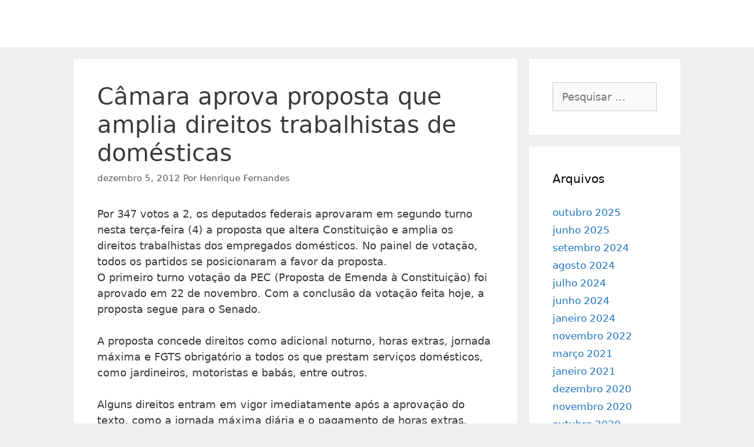

--- FILE ---
content_type: text/html; charset=UTF-8
request_url: https://www.sindalquim.org.br/post_noticia_1796/
body_size: 50227
content:
<!DOCTYPE html>
<html lang="pt-BR">
<head>
	<meta charset="UTF-8">
	<link rel="profile" href="https://gmpg.org/xfn/11">
	<title>Câmara aprova proposta que amplia direitos trabalhistas de domésticas &#8211; SINDALQUIM &#8211; Sindicato dos Trabalhadores nas Indústrias da Fabricação de Álcool Químicas e Farmacêuticas</title>
<meta name='robots' content='max-image-preview:large' />
<link rel='dns-prefetch' href='//hcaptcha.com' />
<link rel='dns-prefetch' href='//s.w.org' />
<link rel='stylesheet' id='anwp-pg-styles-css'  href='https://www.sindalquim.org.br/wp-content/plugins/anwp-post-grid-for-elementor/public/css/styles.min.css' media='all' />
<link rel='stylesheet' id='wp-block-library-css'  href='https://www.sindalquim.org.br/wp-includes/css/dist/block-library/style.min.css' media='all' />
<link rel='stylesheet' id='0ccc20b28-css'  href='https://www.sindalquim.org.br/wp-content/uploads/essential-addons-elementor/734e5f942.min.css' media='all' />
<link rel='stylesheet' id='generate-style-css'  href='https://www.sindalquim.org.br/wp-content/themes/generatepress/assets/css/all.min.css' media='all' />
<style id='generate-style-inline-css'>
body{background-color:#efefef;color:#3a3a3a;}a{color:#1e73be;}a:hover, a:focus, a:active{color:#000000;}body .grid-container{max-width:1030px;}.wp-block-group__inner-container{max-width:1030px;margin-left:auto;margin-right:auto;}.site-header .header-image{width:30px;}.generate-back-to-top{font-size:20px;border-radius:3px;position:fixed;bottom:30px;right:30px;line-height:40px;width:40px;text-align:center;z-index:10;transition:opacity 300ms ease-in-out;}body, button, input, select, textarea{font-family:-apple-system, system-ui, BlinkMacSystemFont, "Segoe UI", Helvetica, Arial, sans-serif, "Apple Color Emoji", "Segoe UI Emoji", "Segoe UI Symbol";font-size:18px;}body{line-height:1.5;}.entry-content > [class*="wp-block-"]:not(:last-child){margin-bottom:1.5em;}.main-title{font-size:45px;}.main-navigation .main-nav ul ul li a{font-size:14px;}.sidebar .widget, .footer-widgets .widget{font-size:17px;}h1{font-weight:300;font-size:40px;}h2{font-weight:300;font-size:30px;}h3{font-size:20px;}h4{font-size:inherit;}h5{font-size:inherit;}@media (max-width:768px){.main-title{font-size:30px;}h1{font-size:30px;}h2{font-size:25px;}}.top-bar{background-color:#636363;color:#ffffff;}.top-bar a{color:#ffffff;}.top-bar a:hover{color:#303030;}.site-header{background-color:#ffffff;color:#3a3a3a;}.site-header a{color:#3a3a3a;}.main-title a,.main-title a:hover{color:#222222;}.site-description{color:#757575;}.main-navigation,.main-navigation ul ul{background-color:#ed4250;}.main-navigation .main-nav ul li a,.menu-toggle, .main-navigation .menu-bar-items{color:#ffffff;}.main-navigation .main-nav ul li:hover > a,.main-navigation .main-nav ul li:focus > a, .main-navigation .main-nav ul li.sfHover > a, .main-navigation .menu-bar-item:hover > a, .main-navigation .menu-bar-item.sfHover > a{color:#ffffff;background-color:#c42f2f;}button.menu-toggle:hover,button.menu-toggle:focus,.main-navigation .mobile-bar-items a,.main-navigation .mobile-bar-items a:hover,.main-navigation .mobile-bar-items a:focus{color:#ffffff;}.main-navigation .main-nav ul li[class*="current-menu-"] > a{color:#ffffff;background-color:#c42f2f;}.main-navigation .main-nav ul li[class*="current-menu-"] > a:hover,.main-navigation .main-nav ul li[class*="current-menu-"].sfHover > a{color:#ffffff;background-color:#c42f2f;}.navigation-search input[type="search"],.navigation-search input[type="search"]:active, .navigation-search input[type="search"]:focus, .main-navigation .main-nav ul li.search-item.active > a, .main-navigation .menu-bar-items .search-item.active > a{color:#ffffff;background-color:#c42f2f;}.main-navigation ul ul{background-color:#c42f2f;}.main-navigation .main-nav ul ul li a{color:#ffffff;}.main-navigation .main-nav ul ul li:hover > a,.main-navigation .main-nav ul ul li:focus > a,.main-navigation .main-nav ul ul li.sfHover > a{color:#fcd9d6;background-color:#c42f2f;}.main-navigation .main-nav ul ul li[class*="current-menu-"] > a{color:#fcd9d6;background-color:#c42f2f;}.main-navigation .main-nav ul ul li[class*="current-menu-"] > a:hover,.main-navigation .main-nav ul ul li[class*="current-menu-"].sfHover > a{color:#fcd9d6;background-color:#c42f2f;}.separate-containers .inside-article, .separate-containers .comments-area, .separate-containers .page-header, .one-container .container, .separate-containers .paging-navigation, .inside-page-header{background-color:#ffffff;}.entry-meta{color:#595959;}.entry-meta a{color:#595959;}.entry-meta a:hover{color:#1e73be;}.sidebar .widget{background-color:#ffffff;}.sidebar .widget .widget-title{color:#000000;}.footer-widgets{background-color:#ffffff;}.footer-widgets .widget-title{color:#000000;}.site-info{color:#ffffff;background-color:#222222;}.site-info a{color:#ffffff;}.site-info a:hover{color:#606060;}.footer-bar .widget_nav_menu .current-menu-item a{color:#606060;}input[type="text"],input[type="email"],input[type="url"],input[type="password"],input[type="search"],input[type="tel"],input[type="number"],textarea,select{color:#666666;background-color:#fafafa;border-color:#cccccc;}input[type="text"]:focus,input[type="email"]:focus,input[type="url"]:focus,input[type="password"]:focus,input[type="search"]:focus,input[type="tel"]:focus,input[type="number"]:focus,textarea:focus,select:focus{color:#666666;background-color:#ffffff;border-color:#bfbfbf;}button,html input[type="button"],input[type="reset"],input[type="submit"],a.button,a.wp-block-button__link:not(.has-background){color:#ffffff;background-color:#666666;}button:hover,html input[type="button"]:hover,input[type="reset"]:hover,input[type="submit"]:hover,a.button:hover,button:focus,html input[type="button"]:focus,input[type="reset"]:focus,input[type="submit"]:focus,a.button:focus,a.wp-block-button__link:not(.has-background):active,a.wp-block-button__link:not(.has-background):focus,a.wp-block-button__link:not(.has-background):hover{color:#ffffff;background-color:#3f3f3f;}a.generate-back-to-top{background-color:rgba( 0,0,0,0.4 );color:#ffffff;}a.generate-back-to-top:hover,a.generate-back-to-top:focus{background-color:rgba( 0,0,0,0.6 );color:#ffffff;}@media (max-width:768px){.main-navigation .menu-bar-item:hover > a, .main-navigation .menu-bar-item.sfHover > a{background:none;color:#ffffff;}}.inside-top-bar{padding:10px;}.inside-header{padding:40px;}.site-main .wp-block-group__inner-container{padding:40px;}.entry-content .alignwide, body:not(.no-sidebar) .entry-content .alignfull{margin-left:-40px;width:calc(100% + 80px);max-width:calc(100% + 80px);}.rtl .menu-item-has-children .dropdown-menu-toggle{padding-left:20px;}.rtl .main-navigation .main-nav ul li.menu-item-has-children > a{padding-right:20px;}.site-info{padding:20px;}@media (max-width:768px){.separate-containers .inside-article, .separate-containers .comments-area, .separate-containers .page-header, .separate-containers .paging-navigation, .one-container .site-content, .inside-page-header{padding:30px;}.site-main .wp-block-group__inner-container{padding:30px;}.site-info{padding-right:10px;padding-left:10px;}.entry-content .alignwide, body:not(.no-sidebar) .entry-content .alignfull{margin-left:-30px;width:calc(100% + 60px);max-width:calc(100% + 60px);}}.one-container .sidebar .widget{padding:0px;}/* End cached CSS */@media (max-width:768px){.main-navigation .menu-toggle,.main-navigation .mobile-bar-items,.sidebar-nav-mobile:not(#sticky-placeholder){display:block;}.main-navigation ul,.gen-sidebar-nav{display:none;}[class*="nav-float-"] .site-header .inside-header > *{float:none;clear:both;}}
</style>
<link rel='stylesheet' id='generate-font-icons-css'  href='https://www.sindalquim.org.br/wp-content/themes/generatepress/assets/css/components/font-icons.min.css' media='all' />
<link rel='stylesheet' id='wpuc_hcaptcha_css-css'  href='https://www.sindalquim.org.br/wp-content/plugins/ultimate-wp-captcha/assets/css/uwc-style.css' media='all' />
<script src='https://www.sindalquim.org.br/wp-includes/js/jquery/jquery.min.js' id='jquery-core-js'></script>
<script src='https://www.sindalquim.org.br/wp-includes/js/jquery/jquery-migrate.min.js' id='jquery-migrate-js'></script>
<link rel="https://api.w.org/" href="https://www.sindalquim.org.br/wp-json/" /><link rel="alternate" type="application/json" href="https://www.sindalquim.org.br/wp-json/wp/v2/posts/2751" /><link rel="canonical" href="https://www.sindalquim.org.br/post_noticia_1796/" />
<link rel='shortlink' href='https://www.sindalquim.org.br/?p=2751' />
<link rel="alternate" type="application/json+oembed" href="https://www.sindalquim.org.br/wp-json/oembed/1.0/embed?url=https%3A%2F%2Fwww.sindalquim.org.br%2Fpost_noticia_1796%2F" />
<link rel="alternate" type="text/xml+oembed" href="https://www.sindalquim.org.br/wp-json/oembed/1.0/embed?url=https%3A%2F%2Fwww.sindalquim.org.br%2Fpost_noticia_1796%2F&#038;format=xml" />
<!-- start Simple Custom CSS and JS -->
<style>
.eael-simple-menu-toggle-text {
  width: 100%;
  text-align: center;
}

.eael-simple-menu-container.preset-1 .eael-simple-menu li.current-menu-ancestor>a, .eael-simple-menu-container.preset-1 .eael-simple-menu li:hover>a, .eael-simple-menu-container.preset-1 .eael-simple-menu li.current-menu-item>a {
    background-color: #f44336;
}

.eael-simple-menu-container.preset-1, .eael-simple-menu.eael-simple-menu-horizontal {
  background: #f5821f;
}

@media screen and (max-width: 991px) {
  .eael-simple-menu-container.preset-1 .eael-simple-menu.eael-simple-menu-horizontal {
    background: #f5821f;
  }
}
</style>
<!-- end Simple Custom CSS and JS -->
<link rel="pingback" href="https://www.sindalquim.org.br/xmlrpc.php">
<meta name="viewport" content="width=device-width, initial-scale=1"><link rel="icon" href="https://www.sindalquim.org.br/wp-content/uploads/2019/10/logo-pequeno-150x150.png" sizes="32x32" />
<link rel="icon" href="https://www.sindalquim.org.br/wp-content/uploads/2019/10/logo-pequeno.png" sizes="192x192" />
<link rel="apple-touch-icon" href="https://www.sindalquim.org.br/wp-content/uploads/2019/10/logo-pequeno.png" />
<meta name="msapplication-TileImage" content="https://www.sindalquim.org.br/wp-content/uploads/2019/10/logo-pequeno.png" />
</head>

<body data-rsssl=1 class="post-template-default single single-post postid-2751 single-format-standard wp-embed-responsive theme--generatepress right-sidebar nav-below-header separate-containers fluid-header active-footer-widgets-3 header-aligned-left dropdown-hover elementor-default elementor-kit-3444" itemtype="https://schema.org/Blog" itemscope>
	<a class="screen-reader-text skip-link" href="#content" title="Pular para o conteúdo">Pular para o conteúdo</a>		<header id="masthead" class="site-header" itemtype="https://schema.org/WPHeader" itemscope>
			<div class="inside-header grid-container grid-parent">
							</div>
		</header>
		
	<div id="page" class="site grid-container container hfeed grid-parent">
				<div id="content" class="site-content">
			
	<div id="primary" class="content-area grid-parent mobile-grid-100 grid-75 tablet-grid-75">
		<main id="main" class="site-main">
			
<article id="post-2751" class="post-2751 post type-post status-publish format-standard hentry category-geral" itemtype="https://schema.org/CreativeWork" itemscope>
	<div class="inside-article">
					<header class="entry-header">
				<h1 class="entry-title" itemprop="headline">Câmara aprova proposta que amplia direitos trabalhistas de domésticas</h1>		<div class="entry-meta">
			<span class="posted-on"><time class="entry-date published" datetime="2012-12-05T09:12:00-03:00" itemprop="datePublished">dezembro 5, 2012</time></span> <span class="byline">Por <span class="author vcard" itemprop="author" itemtype="https://schema.org/Person" itemscope><a class="url fn n" href="https://www.sindalquim.org.br/author/sindalquim_admin/" title="Ver todos os posts por Henrique Fernandes" rel="author" itemprop="url"><span class="author-name" itemprop="name">Henrique Fernandes</span></a></span></span> 		</div>
					</header>
			
		<div class="entry-content" itemprop="text">
			<p>Por 347 votos a 2, os deputados federais aprovaram em segundo turno nesta ter&ccedil;a-feira (4) a proposta que altera Constitui&ccedil;&atilde;o e amplia os direitos trabalhistas dos empregados dom&eacute;sticos. No painel de vota&ccedil;&atilde;o, todos os partidos se posicionaram a favor da proposta. <br />O primeiro turno vota&ccedil;&atilde;o da PEC (Proposta de Emenda &agrave; Constitui&ccedil;&atilde;o) foi aprovado em 22 de novembro. Com a conclus&atilde;o da vota&ccedil;&atilde;o feita hoje, a proposta segue para o Senado. </p>
<p>A proposta concede direitos como adicional noturno, horas extras, jornada m&aacute;xima e FGTS obrigat&oacute;rio a todos os que prestam servi&ccedil;os dom&eacute;sticos, como jardineiros, motoristas e bab&aacute;s, entre outros. </p>
<p>Alguns direitos entram em vigor imediatamente ap&oacute;s a aprova&ccedil;&atilde;o do texto, como a jornada m&aacute;xima di&aacute;ria e o pagamento de horas extras. Outros necessitam de regulamenta&ccedil;&atilde;o, como o adicional noturno, o seguro-desemprego e o sal&aacute;rio-fam&iacute;lia. <br />Se aprovada no Senado, a PEC vai valer n&atilde;o s&oacute; para os novos contratos, mas tamb&eacute;m para os que j&aacute; est&atilde;o em vigor. </p>
<p>ALCANCE RESTRITO</p>
<p>A lei deve atingir a minoria dos profissionais. Segundo dados da Fenatrad (Federa&ccedil;&atilde;o Nacional das Trabalhadoras Dom&eacute;sticas), apenas 27% dos trabalhadores dom&eacute;sticos t&ecirc;m carteira assinada &#8211;cerca de 2 milh&otilde;es dos mais de 7 milh&otilde;es em todo o Brasil. <br />Estudo do Dieese mostra que, em S&atilde;o Paulo, 38,7% t&ecirc;m carteira assinada, 28,2% n&atilde;o s&atilde;o registrados e 33,1% s&atilde;o diaristas. Do total, 45,5% contribuem para a Previd&ecirc;ncia Social. </p>
<p>Em outras regi&otilde;es metropolitanas, a propor&ccedil;&atilde;o &eacute; ainda menor: em Fortaleza, por exemplo, apenas 15,2% t&ecirc;m carteira assinada, 27,4% s&atilde;o diaristas e 57,3% s&atilde;o mensalistas sem registro. Apenas 17,5% pagam INSS. </p>
<p>Para Eduardo Miguel Schneider, t&eacute;cnico do Dieese, a proposta pode reverter a migra&ccedil;&atilde;o de trabalhadores dom&eacute;sticos para outros setores. Na Grande S&atilde;o Paulo, a participa&ccedil;&atilde;o de dom&eacute;sticos no total de empregados caiu de 8,4% em 2001 para 7,0% em 2011. </p>
<p>CUSTO</p>
<p>N&atilde;o h&aacute; c&aacute;lculos oficiais sobre quanto os novos direitos custariam aos patr&otilde;es. Para o sindicado das patroas, que &eacute; contra a medida, uma empregada registrada pelo sal&aacute;rio m&iacute;nimo (R$ 622) custar&aacute; R$ 2.750 por m&ecirc;s se dormir no trabalho e forem computadas as horas extras que excedem as 44 horas semanais.</p>
		</div>

				<footer class="entry-meta">
			<span class="cat-links"><span class="screen-reader-text">Categorias </span><a href="https://www.sindalquim.org.br/https:/www./geral/" rel="category tag">Geral</a></span> 		<nav id="nav-below" class="post-navigation">
			<span class="screen-reader-text">Navegação de post</span>

			<div class="nav-previous"><span class="prev" title="Anterior"><a href="https://www.sindalquim.org.br/post_noticia_1794/" rel="prev">Alta de gasolina não é urgente, diz Graça Foster</a></span></div><div class="nav-next"><span class="next" title="Próximo"><a href="https://www.sindalquim.org.br/post_noticia_1798/" rel="next">Venda de carro fecha novembro em queda</a></span></div>		</nav>
				</footer>
			</div>
</article>

			<div class="comments-area">
				<div id="comments">

		<div id="respond" class="comment-respond">
		<h3 id="reply-title" class="comment-reply-title">Deixe um comentário <small><a rel="nofollow" id="cancel-comment-reply-link" href="/post_noticia_1796/#respond" style="display:none;">Cancelar resposta</a></small></h3><form action="https://www.sindalquim.org.br/wp-comments-post.php" method="post" id="commentform" class="comment-form" novalidate><p class="comment-form-comment"><label for="comment" class="screen-reader-text">Comentário</label><textarea id="comment" name="comment" cols="45" rows="8" aria-required="true" required></textarea></p><label for="author" class="screen-reader-text">Nome</label><input placeholder="Nome *" id="author" name="author" type="text" value="" size="30" />
<label for="email" class="screen-reader-text">E-mail</label><input placeholder="E-mail *" id="email" name="email" type="email" value="" size="30" />
<label for="url" class="screen-reader-text">Site</label><input placeholder="Site" id="url" name="url" type="url" value="" size="30" />
<div class="h-captcha" id="uwc-h-captcha-checkout" data-sitekey="012ae4e0-a918-406c-bfb6-772ccba5d40b" data-theme="light" style="display: block"></div><p class="form-submit"><input name="submit" type="submit" id="submit" class="submit" value="Comentário do post" /> <input type='hidden' name='comment_post_ID' value='2751' id='comment_post_ID' />
<input type='hidden' name='comment_parent' id='comment_parent' value='0' />
</p></form>	</div><!-- #respond -->
	
</div><!-- #comments -->
			</div>

					</main>
	</div>

	<div id="right-sidebar" class="widget-area sidebar is-right-sidebar grid-25 tablet-grid-25 grid-parent" itemtype="https://schema.org/WPSideBar" itemscope>
	<div class="inside-right-sidebar">
		<aside id="search-2" class="widget inner-padding widget_search"><form method="get" class="search-form" action="https://www.sindalquim.org.br/">
	<label>
		<span class="screen-reader-text">Pesquisar por:</span>
		<input type="search" class="search-field" placeholder="Pesquisar &hellip;" value="" name="s" title="Pesquisar por:">
	</label>
	<input type="submit" class="search-submit" value="Pesquisar"></form>
</aside><aside id="archives-2" class="widget inner-padding widget_archive"><h2 class="widget-title">Arquivos</h2>
			<ul>
					<li><a href='https://www.sindalquim.org.br/2025/10/'>outubro 2025</a></li>
	<li><a href='https://www.sindalquim.org.br/2025/06/'>junho 2025</a></li>
	<li><a href='https://www.sindalquim.org.br/2024/09/'>setembro 2024</a></li>
	<li><a href='https://www.sindalquim.org.br/2024/08/'>agosto 2024</a></li>
	<li><a href='https://www.sindalquim.org.br/2024/07/'>julho 2024</a></li>
	<li><a href='https://www.sindalquim.org.br/2024/06/'>junho 2024</a></li>
	<li><a href='https://www.sindalquim.org.br/2024/01/'>janeiro 2024</a></li>
	<li><a href='https://www.sindalquim.org.br/2022/11/'>novembro 2022</a></li>
	<li><a href='https://www.sindalquim.org.br/2021/03/'>março 2021</a></li>
	<li><a href='https://www.sindalquim.org.br/2021/01/'>janeiro 2021</a></li>
	<li><a href='https://www.sindalquim.org.br/2020/12/'>dezembro 2020</a></li>
	<li><a href='https://www.sindalquim.org.br/2020/11/'>novembro 2020</a></li>
	<li><a href='https://www.sindalquim.org.br/2020/10/'>outubro 2020</a></li>
	<li><a href='https://www.sindalquim.org.br/2020/09/'>setembro 2020</a></li>
	<li><a href='https://www.sindalquim.org.br/2020/08/'>agosto 2020</a></li>
	<li><a href='https://www.sindalquim.org.br/2020/06/'>junho 2020</a></li>
	<li><a href='https://www.sindalquim.org.br/2020/05/'>maio 2020</a></li>
	<li><a href='https://www.sindalquim.org.br/2020/03/'>março 2020</a></li>
	<li><a href='https://www.sindalquim.org.br/2020/02/'>fevereiro 2020</a></li>
	<li><a href='https://www.sindalquim.org.br/2019/12/'>dezembro 2019</a></li>
	<li><a href='https://www.sindalquim.org.br/2019/11/'>novembro 2019</a></li>
	<li><a href='https://www.sindalquim.org.br/2019/10/'>outubro 2019</a></li>
	<li><a href='https://www.sindalquim.org.br/2019/09/'>setembro 2019</a></li>
	<li><a href='https://www.sindalquim.org.br/2019/08/'>agosto 2019</a></li>
	<li><a href='https://www.sindalquim.org.br/2019/07/'>julho 2019</a></li>
	<li><a href='https://www.sindalquim.org.br/2019/06/'>junho 2019</a></li>
	<li><a href='https://www.sindalquim.org.br/2019/05/'>maio 2019</a></li>
	<li><a href='https://www.sindalquim.org.br/2019/04/'>abril 2019</a></li>
	<li><a href='https://www.sindalquim.org.br/2019/03/'>março 2019</a></li>
	<li><a href='https://www.sindalquim.org.br/2019/02/'>fevereiro 2019</a></li>
	<li><a href='https://www.sindalquim.org.br/2019/01/'>janeiro 2019</a></li>
	<li><a href='https://www.sindalquim.org.br/2018/12/'>dezembro 2018</a></li>
	<li><a href='https://www.sindalquim.org.br/2018/11/'>novembro 2018</a></li>
	<li><a href='https://www.sindalquim.org.br/2018/10/'>outubro 2018</a></li>
	<li><a href='https://www.sindalquim.org.br/2018/09/'>setembro 2018</a></li>
	<li><a href='https://www.sindalquim.org.br/2018/08/'>agosto 2018</a></li>
	<li><a href='https://www.sindalquim.org.br/2018/06/'>junho 2018</a></li>
	<li><a href='https://www.sindalquim.org.br/2018/05/'>maio 2018</a></li>
	<li><a href='https://www.sindalquim.org.br/2018/04/'>abril 2018</a></li>
	<li><a href='https://www.sindalquim.org.br/2018/03/'>março 2018</a></li>
	<li><a href='https://www.sindalquim.org.br/2018/02/'>fevereiro 2018</a></li>
	<li><a href='https://www.sindalquim.org.br/2018/01/'>janeiro 2018</a></li>
	<li><a href='https://www.sindalquim.org.br/2017/12/'>dezembro 2017</a></li>
	<li><a href='https://www.sindalquim.org.br/2017/11/'>novembro 2017</a></li>
	<li><a href='https://www.sindalquim.org.br/2017/10/'>outubro 2017</a></li>
	<li><a href='https://www.sindalquim.org.br/2017/09/'>setembro 2017</a></li>
	<li><a href='https://www.sindalquim.org.br/2017/08/'>agosto 2017</a></li>
	<li><a href='https://www.sindalquim.org.br/2017/07/'>julho 2017</a></li>
	<li><a href='https://www.sindalquim.org.br/2017/06/'>junho 2017</a></li>
	<li><a href='https://www.sindalquim.org.br/2017/05/'>maio 2017</a></li>
	<li><a href='https://www.sindalquim.org.br/2017/04/'>abril 2017</a></li>
	<li><a href='https://www.sindalquim.org.br/2017/03/'>março 2017</a></li>
	<li><a href='https://www.sindalquim.org.br/2017/02/'>fevereiro 2017</a></li>
	<li><a href='https://www.sindalquim.org.br/2017/01/'>janeiro 2017</a></li>
	<li><a href='https://www.sindalquim.org.br/2016/12/'>dezembro 2016</a></li>
	<li><a href='https://www.sindalquim.org.br/2016/11/'>novembro 2016</a></li>
	<li><a href='https://www.sindalquim.org.br/2016/10/'>outubro 2016</a></li>
	<li><a href='https://www.sindalquim.org.br/2016/09/'>setembro 2016</a></li>
	<li><a href='https://www.sindalquim.org.br/2016/08/'>agosto 2016</a></li>
	<li><a href='https://www.sindalquim.org.br/2016/07/'>julho 2016</a></li>
	<li><a href='https://www.sindalquim.org.br/2016/06/'>junho 2016</a></li>
	<li><a href='https://www.sindalquim.org.br/2016/05/'>maio 2016</a></li>
	<li><a href='https://www.sindalquim.org.br/2016/04/'>abril 2016</a></li>
	<li><a href='https://www.sindalquim.org.br/2016/03/'>março 2016</a></li>
	<li><a href='https://www.sindalquim.org.br/2016/02/'>fevereiro 2016</a></li>
	<li><a href='https://www.sindalquim.org.br/2016/01/'>janeiro 2016</a></li>
	<li><a href='https://www.sindalquim.org.br/2015/12/'>dezembro 2015</a></li>
	<li><a href='https://www.sindalquim.org.br/2015/11/'>novembro 2015</a></li>
	<li><a href='https://www.sindalquim.org.br/2015/10/'>outubro 2015</a></li>
	<li><a href='https://www.sindalquim.org.br/2015/09/'>setembro 2015</a></li>
	<li><a href='https://www.sindalquim.org.br/2015/08/'>agosto 2015</a></li>
	<li><a href='https://www.sindalquim.org.br/2015/07/'>julho 2015</a></li>
	<li><a href='https://www.sindalquim.org.br/2015/06/'>junho 2015</a></li>
	<li><a href='https://www.sindalquim.org.br/2015/05/'>maio 2015</a></li>
	<li><a href='https://www.sindalquim.org.br/2015/04/'>abril 2015</a></li>
	<li><a href='https://www.sindalquim.org.br/2015/03/'>março 2015</a></li>
	<li><a href='https://www.sindalquim.org.br/2015/02/'>fevereiro 2015</a></li>
	<li><a href='https://www.sindalquim.org.br/2015/01/'>janeiro 2015</a></li>
	<li><a href='https://www.sindalquim.org.br/2014/12/'>dezembro 2014</a></li>
	<li><a href='https://www.sindalquim.org.br/2014/11/'>novembro 2014</a></li>
	<li><a href='https://www.sindalquim.org.br/2014/10/'>outubro 2014</a></li>
	<li><a href='https://www.sindalquim.org.br/2014/09/'>setembro 2014</a></li>
	<li><a href='https://www.sindalquim.org.br/2014/08/'>agosto 2014</a></li>
	<li><a href='https://www.sindalquim.org.br/2014/07/'>julho 2014</a></li>
	<li><a href='https://www.sindalquim.org.br/2014/06/'>junho 2014</a></li>
	<li><a href='https://www.sindalquim.org.br/2014/05/'>maio 2014</a></li>
	<li><a href='https://www.sindalquim.org.br/2014/04/'>abril 2014</a></li>
	<li><a href='https://www.sindalquim.org.br/2014/03/'>março 2014</a></li>
	<li><a href='https://www.sindalquim.org.br/2014/02/'>fevereiro 2014</a></li>
	<li><a href='https://www.sindalquim.org.br/2014/01/'>janeiro 2014</a></li>
	<li><a href='https://www.sindalquim.org.br/2013/12/'>dezembro 2013</a></li>
	<li><a href='https://www.sindalquim.org.br/2013/11/'>novembro 2013</a></li>
	<li><a href='https://www.sindalquim.org.br/2013/10/'>outubro 2013</a></li>
	<li><a href='https://www.sindalquim.org.br/2013/09/'>setembro 2013</a></li>
	<li><a href='https://www.sindalquim.org.br/2013/08/'>agosto 2013</a></li>
	<li><a href='https://www.sindalquim.org.br/2013/07/'>julho 2013</a></li>
	<li><a href='https://www.sindalquim.org.br/2013/06/'>junho 2013</a></li>
	<li><a href='https://www.sindalquim.org.br/2013/05/'>maio 2013</a></li>
	<li><a href='https://www.sindalquim.org.br/2013/04/'>abril 2013</a></li>
	<li><a href='https://www.sindalquim.org.br/2013/03/'>março 2013</a></li>
	<li><a href='https://www.sindalquim.org.br/2013/02/'>fevereiro 2013</a></li>
	<li><a href='https://www.sindalquim.org.br/2013/01/'>janeiro 2013</a></li>
	<li><a href='https://www.sindalquim.org.br/2012/12/'>dezembro 2012</a></li>
	<li><a href='https://www.sindalquim.org.br/2012/11/'>novembro 2012</a></li>
	<li><a href='https://www.sindalquim.org.br/2012/10/'>outubro 2012</a></li>
	<li><a href='https://www.sindalquim.org.br/2012/09/'>setembro 2012</a></li>
	<li><a href='https://www.sindalquim.org.br/2012/08/'>agosto 2012</a></li>
	<li><a href='https://www.sindalquim.org.br/2012/07/'>julho 2012</a></li>
	<li><a href='https://www.sindalquim.org.br/2012/06/'>junho 2012</a></li>
	<li><a href='https://www.sindalquim.org.br/2012/05/'>maio 2012</a></li>
	<li><a href='https://www.sindalquim.org.br/2012/04/'>abril 2012</a></li>
	<li><a href='https://www.sindalquim.org.br/2012/03/'>março 2012</a></li>
	<li><a href='https://www.sindalquim.org.br/2012/02/'>fevereiro 2012</a></li>
	<li><a href='https://www.sindalquim.org.br/2012/01/'>janeiro 2012</a></li>
	<li><a href='https://www.sindalquim.org.br/2011/12/'>dezembro 2011</a></li>
	<li><a href='https://www.sindalquim.org.br/2011/11/'>novembro 2011</a></li>
	<li><a href='https://www.sindalquim.org.br/2011/10/'>outubro 2011</a></li>
	<li><a href='https://www.sindalquim.org.br/2011/09/'>setembro 2011</a></li>
	<li><a href='https://www.sindalquim.org.br/2011/08/'>agosto 2011</a></li>
	<li><a href='https://www.sindalquim.org.br/2011/07/'>julho 2011</a></li>
	<li><a href='https://www.sindalquim.org.br/2011/06/'>junho 2011</a></li>
	<li><a href='https://www.sindalquim.org.br/2011/05/'>maio 2011</a></li>
	<li><a href='https://www.sindalquim.org.br/2011/04/'>abril 2011</a></li>
	<li><a href='https://www.sindalquim.org.br/2011/03/'>março 2011</a></li>
	<li><a href='https://www.sindalquim.org.br/2011/02/'>fevereiro 2011</a></li>
	<li><a href='https://www.sindalquim.org.br/2011/01/'>janeiro 2011</a></li>
	<li><a href='https://www.sindalquim.org.br/2010/12/'>dezembro 2010</a></li>
	<li><a href='https://www.sindalquim.org.br/2010/11/'>novembro 2010</a></li>
	<li><a href='https://www.sindalquim.org.br/2010/10/'>outubro 2010</a></li>
	<li><a href='https://www.sindalquim.org.br/2010/09/'>setembro 2010</a></li>
	<li><a href='https://www.sindalquim.org.br/2010/08/'>agosto 2010</a></li>
	<li><a href='https://www.sindalquim.org.br/2010/07/'>julho 2010</a></li>
	<li><a href='https://www.sindalquim.org.br/2010/06/'>junho 2010</a></li>
	<li><a href='https://www.sindalquim.org.br/2010/05/'>maio 2010</a></li>
	<li><a href='https://www.sindalquim.org.br/2010/04/'>abril 2010</a></li>
	<li><a href='https://www.sindalquim.org.br/2010/03/'>março 2010</a></li>
	<li><a href='https://www.sindalquim.org.br/2010/02/'>fevereiro 2010</a></li>
	<li><a href='https://www.sindalquim.org.br/2010/01/'>janeiro 2010</a></li>
	<li><a href='https://www.sindalquim.org.br/2009/12/'>dezembro 2009</a></li>
	<li><a href='https://www.sindalquim.org.br/2009/11/'>novembro 2009</a></li>
	<li><a href='https://www.sindalquim.org.br/2009/10/'>outubro 2009</a></li>
	<li><a href='https://www.sindalquim.org.br/2009/09/'>setembro 2009</a></li>
	<li><a href='https://www.sindalquim.org.br/2009/08/'>agosto 2009</a></li>
	<li><a href='https://www.sindalquim.org.br/2009/07/'>julho 2009</a></li>
	<li><a href='https://www.sindalquim.org.br/2009/06/'>junho 2009</a></li>
	<li><a href='https://www.sindalquim.org.br/2009/05/'>maio 2009</a></li>
	<li><a href='https://www.sindalquim.org.br/2009/04/'>abril 2009</a></li>
	<li><a href='https://www.sindalquim.org.br/2009/03/'>março 2009</a></li>
	<li><a href='https://www.sindalquim.org.br/2009/02/'>fevereiro 2009</a></li>
	<li><a href='https://www.sindalquim.org.br/2009/01/'>janeiro 2009</a></li>
	<li><a href='https://www.sindalquim.org.br/2008/12/'>dezembro 2008</a></li>
	<li><a href='https://www.sindalquim.org.br/2008/11/'>novembro 2008</a></li>
	<li><a href='https://www.sindalquim.org.br/2008/10/'>outubro 2008</a></li>
	<li><a href='https://www.sindalquim.org.br/2008/09/'>setembro 2008</a></li>
	<li><a href='https://www.sindalquim.org.br/2008/08/'>agosto 2008</a></li>
	<li><a href='https://www.sindalquim.org.br/2008/07/'>julho 2008</a></li>
	<li><a href='https://www.sindalquim.org.br/2008/06/'>junho 2008</a></li>
	<li><a href='https://www.sindalquim.org.br/2008/05/'>maio 2008</a></li>
	<li><a href='https://www.sindalquim.org.br/2008/04/'>abril 2008</a></li>
	<li><a href='https://www.sindalquim.org.br/2008/03/'>março 2008</a></li>
	<li><a href='https://www.sindalquim.org.br/2008/02/'>fevereiro 2008</a></li>
	<li><a href='https://www.sindalquim.org.br/2008/01/'>janeiro 2008</a></li>
	<li><a href='https://www.sindalquim.org.br/2007/12/'>dezembro 2007</a></li>
	<li><a href='https://www.sindalquim.org.br/2007/11/'>novembro 2007</a></li>
	<li><a href='https://www.sindalquim.org.br/2007/10/'>outubro 2007</a></li>
	<li><a href='https://www.sindalquim.org.br/2007/09/'>setembro 2007</a></li>
	<li><a href='https://www.sindalquim.org.br/2007/05/'>maio 2007</a></li>
	<li><a href='https://www.sindalquim.org.br/2007/04/'>abril 2007</a></li>
	<li><a href='https://www.sindalquim.org.br/2007/03/'>março 2007</a></li>
	<li><a href='https://www.sindalquim.org.br/2007/02/'>fevereiro 2007</a></li>
	<li><a href='https://www.sindalquim.org.br/2007/01/'>janeiro 2007</a></li>
			</ul>

			</aside><aside id="categories-2" class="widget inner-padding widget_categories"><h2 class="widget-title">Categorias:</h2>
			<ul>
					<li class="cat-item cat-item-37"><a href="https://www.sindalquim.org.br/https:/www./1o-de-maio-dia-do-trabalhador/">1º de Maio Dia do Trabalhador</a>
</li>
	<li class="cat-item cat-item-3"><a href="https://www.sindalquim.org.br/https:/www./alcool-etanol/">Álcool-Etanol</a>
</li>
	<li class="cat-item cat-item-48"><a href="https://www.sindalquim.org.br/https:/www./fequimfar/">Fequimfar</a>
</li>
	<li class="cat-item cat-item-4"><a href="https://www.sindalquim.org.br/https:/www./geral/">Geral</a>
</li>
	<li class="cat-item cat-item-1"><a href="https://www.sindalquim.org.br/https:/www./uncategorized/">Uncategorized</a>
</li>
			</ul>

			</aside><aside id="tag_cloud-3" class="widget inner-padding widget_tag_cloud"><h2 class="widget-title">Tags</h2><div class="tagcloud"><a href="https://www.sindalquim.org.br/tag/acordo-coletivo/" class="tag-cloud-link tag-link-25 tag-link-position-1" style="font-size: 21.413173652695pt;" aria-label="acordo coletivo (78 itens)">acordo coletivo<span class="tag-link-count"> (78)</span></a>
<a href="https://www.sindalquim.org.br/tag/aumento-salarial/" class="tag-cloud-link tag-link-28 tag-link-position-2" style="font-size: 21.413173652695pt;" aria-label="aumento salarial (78 itens)">aumento salarial<span class="tag-link-count"> (78)</span></a>
<a href="https://www.sindalquim.org.br/tag/acucar/" class="tag-cloud-link tag-link-11 tag-link-position-3" style="font-size: 21.413173652695pt;" aria-label="açucar (79 itens)">açucar<span class="tag-link-count"> (79)</span></a>
<a href="https://www.sindalquim.org.br/tag/acao-trabalhista/" class="tag-cloud-link tag-link-36 tag-link-position-4" style="font-size: 21.077844311377pt;" aria-label="ação trabalhista (71 itens)">ação trabalhista<span class="tag-link-count"> (71)</span></a>
<a href="https://www.sindalquim.org.br/tag/acucar-2/" class="tag-cloud-link tag-link-68 tag-link-position-5" style="font-size: 8pt;" aria-label="açúcar (1 item)">açúcar<span class="tag-link-count"> (1)</span></a>
<a href="https://www.sindalquim.org.br/tag/bunge/" class="tag-cloud-link tag-link-55 tag-link-position-6" style="font-size: 8pt;" aria-label="bunge (1 item)">bunge<span class="tag-link-count"> (1)</span></a>
<a href="https://www.sindalquim.org.br/tag/cana/" class="tag-cloud-link tag-link-19 tag-link-position-7" style="font-size: 21.413173652695pt;" aria-label="cana (78 itens)">cana<span class="tag-link-count"> (78)</span></a>
<a href="https://www.sindalquim.org.br/tag/cana-de-acucar/" class="tag-cloud-link tag-link-27 tag-link-position-8" style="font-size: 21.413173652695pt;" aria-label="cana de açucar (78 itens)">cana de açucar<span class="tag-link-count"> (78)</span></a>
<a href="https://www.sindalquim.org.br/tag/cartilhas/" class="tag-cloud-link tag-link-66 tag-link-position-9" style="font-size: 8pt;" aria-label="cartilhas (1 item)">cartilhas<span class="tag-link-count"> (1)</span></a>
<a href="https://www.sindalquim.org.br/tag/cofco/" class="tag-cloud-link tag-link-56 tag-link-position-10" style="font-size: 8pt;" aria-label="cofco (1 item)">cofco<span class="tag-link-count"> (1)</span></a>
<a href="https://www.sindalquim.org.br/tag/colombo/" class="tag-cloud-link tag-link-62 tag-link-position-11" style="font-size: 8pt;" aria-label="colombo (1 item)">colombo<span class="tag-link-count"> (1)</span></a>
<a href="https://www.sindalquim.org.br/tag/colonia-de-ferias/" class="tag-cloud-link tag-link-60 tag-link-position-12" style="font-size: 8pt;" aria-label="colonia de férias (1 item)">colonia de férias<span class="tag-link-count"> (1)</span></a>
<a href="https://www.sindalquim.org.br/tag/convenios/" class="tag-cloud-link tag-link-42 tag-link-position-13" style="font-size: 20.826347305389pt;" aria-label="convenios (67 itens)">convenios<span class="tag-link-count"> (67)</span></a>
<a href="https://www.sindalquim.org.br/tag/coplasa/" class="tag-cloud-link tag-link-34 tag-link-position-14" style="font-size: 21.245508982036pt;" aria-label="coplasa (74 itens)">coplasa<span class="tag-link-count"> (74)</span></a>
<a href="https://www.sindalquim.org.br/tag/coronavirus/" class="tag-cloud-link tag-link-49 tag-link-position-15" style="font-size: 10.51497005988pt;" aria-label="coronavirus (3 itens)">coronavirus<span class="tag-link-count"> (3)</span></a>
<a href="https://www.sindalquim.org.br/tag/covid/" class="tag-cloud-link tag-link-65 tag-link-position-16" style="font-size: 8pt;" aria-label="covid (1 item)">covid<span class="tag-link-count"> (1)</span></a>
<a href="https://www.sindalquim.org.br/tag/covid-19/" class="tag-cloud-link tag-link-51 tag-link-position-17" style="font-size: 9.5089820359281pt;" aria-label="covid-19 (2 itens)">covid-19<span class="tag-link-count"> (2)</span></a>
<a href="https://www.sindalquim.org.br/tag/etanol/" class="tag-cloud-link tag-link-12 tag-link-position-18" style="font-size: 21.497005988024pt;" aria-label="etanol (80 itens)">etanol<span class="tag-link-count"> (80)</span></a>
<a href="https://www.sindalquim.org.br/tag/farmaceuticos/" class="tag-cloud-link tag-link-10 tag-link-position-19" style="font-size: 21.413173652695pt;" aria-label="farmaceuticos (79 itens)">farmaceuticos<span class="tag-link-count"> (79)</span></a>
<a href="https://www.sindalquim.org.br/tag/fequimfar/" class="tag-cloud-link tag-link-41 tag-link-position-20" style="font-size: 20.994011976048pt;" aria-label="fequimfar (69 itens)">fequimfar<span class="tag-link-count"> (69)</span></a>
<a href="https://www.sindalquim.org.br/tag/gasolina/" class="tag-cloud-link tag-link-21 tag-link-position-21" style="font-size: 21.413173652695pt;" aria-label="gasolina (78 itens)">gasolina<span class="tag-link-count"> (78)</span></a>
<a href="https://www.sindalquim.org.br/tag/grupo-moreno/" class="tag-cloud-link tag-link-53 tag-link-position-22" style="font-size: 10.51497005988pt;" aria-label="grupo moreno (3 itens)">grupo moreno<span class="tag-link-count"> (3)</span></a>
<a href="https://www.sindalquim.org.br/tag/guarani/" class="tag-cloud-link tag-link-33 tag-link-position-23" style="font-size: 21.245508982036pt;" aria-label="guarani (75 itens)">guarani<span class="tag-link-count"> (75)</span></a>
<a href="https://www.sindalquim.org.br/tag/kit-escolar/" class="tag-cloud-link tag-link-24 tag-link-position-24" style="font-size: 21.413173652695pt;" aria-label="kit escolar (79 itens)">kit escolar<span class="tag-link-count"> (79)</span></a>
<a href="https://www.sindalquim.org.br/tag/novembro-azul/" class="tag-cloud-link tag-link-61 tag-link-position-25" style="font-size: 8pt;" aria-label="novembro azul (1 item)">novembro azul<span class="tag-link-count"> (1)</span></a>
<a href="https://www.sindalquim.org.br/tag/novos-socios/" class="tag-cloud-link tag-link-58 tag-link-position-26" style="font-size: 8pt;" aria-label="novos sócios (1 item)">novos sócios<span class="tag-link-count"> (1)</span></a>
<a href="https://www.sindalquim.org.br/tag/onda-verde/" class="tag-cloud-link tag-link-47 tag-link-position-27" style="font-size: 9.5089820359281pt;" aria-label="onda verde (2 itens)">onda verde<span class="tag-link-count"> (2)</span></a>
<a href="https://www.sindalquim.org.br/tag/pandemia/" class="tag-cloud-link tag-link-64 tag-link-position-28" style="font-size: 8pt;" aria-label="pandemia (1 item)">pandemia<span class="tag-link-count"> (1)</span></a>
<a href="https://www.sindalquim.org.br/tag/parcerias/" class="tag-cloud-link tag-link-43 tag-link-position-29" style="font-size: 20.574850299401pt;" aria-label="parcerias (62 itens)">parcerias<span class="tag-link-count"> (62)</span></a>
<a href="https://www.sindalquim.org.br/tag/pauta/" class="tag-cloud-link tag-link-40 tag-link-position-30" style="font-size: 20.910179640719pt;" aria-label="pauta (68 itens)">pauta<span class="tag-link-count"> (68)</span></a>
<a href="https://www.sindalquim.org.br/tag/processo/" class="tag-cloud-link tag-link-35 tag-link-position-31" style="font-size: 21.077844311377pt;" aria-label="processo (71 itens)">processo<span class="tag-link-count"> (71)</span></a>
<a href="https://www.sindalquim.org.br/tag/quimico/" class="tag-cloud-link tag-link-67 tag-link-position-32" style="font-size: 8pt;" aria-label="quimico (1 item)">quimico<span class="tag-link-count"> (1)</span></a>
<a href="https://www.sindalquim.org.br/tag/quimicos/" class="tag-cloud-link tag-link-9 tag-link-position-33" style="font-size: 21.413173652695pt;" aria-label="quimicos (79 itens)">quimicos<span class="tag-link-count"> (79)</span></a>
<a href="https://www.sindalquim.org.br/tag/recuperacao-judicial/" class="tag-cloud-link tag-link-54 tag-link-position-34" style="font-size: 9.5089820359281pt;" aria-label="recuperação judicial (2 itens)">recuperação judicial<span class="tag-link-count"> (2)</span></a>
<a href="https://www.sindalquim.org.br/tag/rio-preto/" class="tag-cloud-link tag-link-20 tag-link-position-35" style="font-size: 21.413173652695pt;" aria-label="rio preto (79 itens)">rio preto<span class="tag-link-count"> (79)</span></a>
<a href="https://www.sindalquim.org.br/tag/setor-quimico/" class="tag-cloud-link tag-link-63 tag-link-position-36" style="font-size: 8pt;" aria-label="setor químico (1 item)">setor químico<span class="tag-link-count"> (1)</span></a>
<a href="https://www.sindalquim.org.br/tag/sindalquim/" class="tag-cloud-link tag-link-7 tag-link-position-37" style="font-size: 22pt;" aria-label="sindalquim (92 itens)">sindalquim<span class="tag-link-count"> (92)</span></a>
<a href="https://www.sindalquim.org.br/tag/sucroalcoleiro/" class="tag-cloud-link tag-link-22 tag-link-position-38" style="font-size: 21.413173652695pt;" aria-label="sucroalcoleiro (78 itens)">sucroalcoleiro<span class="tag-link-count"> (78)</span></a>
<a href="https://www.sindalquim.org.br/tag/teletrabalho/" class="tag-cloud-link tag-link-59 tag-link-position-39" style="font-size: 8pt;" aria-label="teletrabalho (1 item)">teletrabalho<span class="tag-link-count"> (1)</span></a>
<a href="https://www.sindalquim.org.br/tag/trabalhadores/" class="tag-cloud-link tag-link-26 tag-link-position-40" style="font-size: 21.413173652695pt;" aria-label="trabalhadores (78 itens)">trabalhadores<span class="tag-link-count"> (78)</span></a>
<a href="https://www.sindalquim.org.br/tag/tereos/" class="tag-cloud-link tag-link-31 tag-link-position-41" style="font-size: 21.245508982036pt;" aria-label="Téreos (75 itens)">Téreos<span class="tag-link-count"> (75)</span></a>
<a href="https://www.sindalquim.org.br/tag/usina/" class="tag-cloud-link tag-link-23 tag-link-position-42" style="font-size: 21.413173652695pt;" aria-label="usina (78 itens)">usina<span class="tag-link-count"> (78)</span></a>
<a href="https://www.sindalquim.org.br/tag/usina-colombo/" class="tag-cloud-link tag-link-57 tag-link-position-43" style="font-size: 8pt;" aria-label="usina colombo (1 item)">usina colombo<span class="tag-link-count"> (1)</span></a>
<a href="https://www.sindalquim.org.br/tag/usinas/" class="tag-cloud-link tag-link-13 tag-link-position-44" style="font-size: 21.413173652695pt;" aria-label="usinas (79 itens)">usinas<span class="tag-link-count"> (79)</span></a>
<a href="https://www.sindalquim.org.br/tag/vale/" class="tag-cloud-link tag-link-29 tag-link-position-45" style="font-size: 9.5089820359281pt;" aria-label="VALE (2 itens)">VALE<span class="tag-link-count"> (2)</span></a></div>
</aside><aside id="pages-3" class="widget inner-padding widget_pages"><h2 class="widget-title">Navegue Pelo Site</h2>
			<ul>
				<li class="page_item page-item-100"><a href="https://www.sindalquim.org.br/acordos/">Acordos</a></li>
<li class="page_item page-item-109"><a href="https://www.sindalquim.org.br/beneficios/">Benefícios</a></li>
<li class="page_item page-item-232"><a href="https://www.sindalquim.org.br/cadastro-socio/">Cadastro Sócio</a></li>
<li class="page_item page-item-115"><a href="https://www.sindalquim.org.br/contato/">Contato</a></li>
<li class="page_item page-item-83"><a href="https://www.sindalquim.org.br/diretoria/">Diretoria</a></li>
<li class="page_item page-item-361"><a href="https://www.sindalquim.org.br/historia/">História</a></li>
<li class="page_item page-item-96"><a href="https://www.sindalquim.org.br/">Home</a></li>
<li class="page_item page-item-103"><a href="https://www.sindalquim.org.br/juridico/">Jurídico</a></li>
<li class="page_item page-item-112"><a href="https://www.sindalquim.org.br/lazer/">Lazer</a></li>
<li class="page_item page-item-106 current_page_parent"><a href="https://www.sindalquim.org.br/noticias/">Notícias</a></li>
<li class="page_item page-item-340"><a href="https://www.sindalquim.org.br/noticias-2/">Noticias 2</a></li>
<li class="page_item page-item-3431"><a href="https://www.sindalquim.org.br/politica-privacidade-sindalquim/">Política Privacidade Sindalquim</a></li>
<li class="page_item page-item-648"><a href="https://www.sindalquim.org.br/tv-sindalquim/">TV SINDALQUIM</a></li>
			</ul>

			</aside>	</div>
</div>

	</div>
</div>


<div class="site-footer">
			<footer class="site-info" itemtype="https://schema.org/WPFooter" itemscope>
			<div class="inside-site-info grid-container grid-parent">
								<div class="copyright-bar">
					<span class="copyright">&copy; 2026 SINDALQUIM - Sindicato dos Trabalhadores nas Indústrias da Fabricação de Álcool Químicas e Farmacêuticas</span> &bull; Built with <a href="https://generatepress.com" itemprop="url">GeneratePress</a>				</div>
			</div>
		</footer>
		</div>

<a title="Voltar ao topo" aria-label="Voltar ao topo" rel="nofollow" href="#" class="generate-back-to-top" style="opacity:0;visibility:hidden;" data-scroll-speed="400" data-start-scroll="300">
					
				</a><script id='0ccc20b28-js-extra'>
var localize = {"ajaxurl":"https:\/\/www.sindalquim.org.br\/wp-admin\/admin-ajax.php","nonce":"1e088adba9","i18n":{"added":"Added ","compare":"Compare","loading":"Loading..."}};
</script>
<script src='https://www.sindalquim.org.br/wp-content/uploads/essential-addons-elementor/734e5f942.min.js' id='0ccc20b28-js'></script>
<!--[if lte IE 11]>
<script src='https://www.sindalquim.org.br/wp-content/themes/generatepress/assets/js/classList.min.js' id='generate-classlist-js'></script>
<![endif]-->
<script id='generate-main-js-extra'>
var generatepressMenu = {"toggleOpenedSubMenus":"1","openSubMenuLabel":"Open Sub-Menu","closeSubMenuLabel":"Close Sub-Menu"};
</script>
<script src='https://www.sindalquim.org.br/wp-content/themes/generatepress/assets/js/main.min.js' id='generate-main-js'></script>
<script src='https://www.sindalquim.org.br/wp-content/themes/generatepress/assets/js/back-to-top.min.js' id='generate-back-to-top-js'></script>
<script src='https://www.sindalquim.org.br/wp-includes/js/comment-reply.min.js' id='comment-reply-js'></script>
<script src='https://hcaptcha.com/1/api.js' id='wpuc_hcaptcha-js'></script>
<script src='https://www.sindalquim.org.br/wp-includes/js/wp-embed.min.js' id='wp-embed-js'></script>
<svg xmlns="http://www.w3.org/2000/svg" xmlns:xlink="http://www.w3.org/1999/xlink" style="position:absolute;left: -100%;" height="0" width="0"><symbol id="icon-anwp-pg-calendar" viewBox="0 0 14 16"><path fill-rule="evenodd" d="M13 2h-1v1.5c0 .28-.22.5-.5.5h-2c-.28 0-.5-.22-.5-.5V2H6v1.5c0 .28-.22.5-.5.5h-2c-.28 0-.5-.22-.5-.5V2H2c-.55 0-1 .45-1 1v11c0 .55.45 1 1 1h11c.55 0 1-.45 1-1V3c0-.55-.45-1-1-1zm0 12H2V5h11v9zM5 3H4V1h1v2zm6 0h-1V1h1v2zM6 7H5V6h1v1zm2 0H7V6h1v1zm2 0H9V6h1v1zm2 0h-1V6h1v1zM4 9H3V8h1v1zm2 0H5V8h1v1zm2 0H7V8h1v1zm2 0H9V8h1v1zm2 0h-1V8h1v1zm-8 2H3v-1h1v1zm2 0H5v-1h1v1zm2 0H7v-1h1v1zm2 0H9v-1h1v1zm2 0h-1v-1h1v1zm-8 2H3v-1h1v1zm2 0H5v-1h1v1zm2 0H7v-1h1v1zm2 0H9v-1h1v1z"/></symbol><symbol id="icon-anwp-pg-clock" viewBox="0 0 14 16"><path fill-rule="evenodd" d="M8 8h3v2H7c-.55 0-1-.45-1-1V4h2v4zM7 2.3c3.14 0 5.7 2.56 5.7 5.7s-2.56 5.7-5.7 5.7A5.71 5.71 0 011.3 8c0-3.14 2.56-5.7 5.7-5.7zM7 1C3.14 1 0 4.14 0 8s3.14 7 7 7 7-3.14 7-7-3.14-7-7-7z"/></symbol><symbol id="icon-anwp-pg-comment-discussion" viewBox="0 0 16 16"><path fill-rule="evenodd" d="M15 1H6c-.55 0-1 .45-1 1v2H1c-.55 0-1 .45-1 1v6c0 .55.45 1 1 1h1v3l3-3h4c.55 0 1-.45 1-1V9h1l3 3V9h1c.55 0 1-.45 1-1V2c0-.55-.45-1-1-1zM9 11H4.5L3 12.5V11H1V5h4v3c0 .55.45 1 1 1h3v2zm6-3h-2v1.5L11.5 8H6V2h9v6z"/></symbol><symbol id="icon-anwp-pg-device-camera" viewBox="0 0 16 16"><path fill-rule="evenodd" d="M15 3H7c0-.55-.45-1-1-1H2c-.55 0-1 .45-1 1-.55 0-1 .45-1 1v9c0 .55.45 1 1 1h14c.55 0 1-.45 1-1V4c0-.55-.45-1-1-1zM6 5H2V4h4v1zm4.5 7C8.56 12 7 10.44 7 8.5S8.56 5 10.5 5 14 6.56 14 8.5 12.44 12 10.5 12zM13 8.5c0 1.38-1.13 2.5-2.5 2.5S8 9.87 8 8.5 9.13 6 10.5 6 13 7.13 13 8.5z"/></symbol><symbol id="icon-anwp-pg-eye" viewBox="0 0 16 16"><path fill-rule="evenodd" d="M8.06 2C3 2 0 8 0 8s3 6 8.06 6C13 14 16 8 16 8s-3-6-7.94-6zM8 12c-2.2 0-4-1.78-4-4 0-2.2 1.8-4 4-4 2.22 0 4 1.8 4 4 0 2.22-1.78 4-4 4zm2-4c0 1.11-.89 2-2 2-1.11 0-2-.89-2-2 0-1.11.89-2 2-2 1.11 0 2 .89 2 2z"/></symbol><symbol id="icon-anwp-pg-pencil" viewBox="0 0 24 24"><path fill-rule="evenodd" d="M17.263 2.177a1.75 1.75 0 012.474 0l2.586 2.586a1.75 1.75 0 010 2.474L19.53 10.03l-.012.013L8.69 20.378a1.75 1.75 0 01-.699.409l-5.523 1.68a.75.75 0 01-.935-.935l1.673-5.5a1.75 1.75 0 01.466-.756L14.476 4.963l2.787-2.786zm-2.275 4.371l-10.28 9.813a.25.25 0 00-.067.108l-1.264 4.154 4.177-1.271a.25.25 0 00.1-.059l10.273-9.806-2.94-2.939zM19 8.44l2.263-2.262a.25.25 0 000-.354l-2.586-2.586a.25.25 0 00-.354 0L16.061 5.5 19 8.44z"/></symbol><symbol id="icon-anwp-pg-person" viewBox="0 0 24 24"><path fill-rule="evenodd" d="M12 2.5a5.5 5.5 0 00-3.096 10.047 9.005 9.005 0 00-5.9 8.18.75.75 0 001.5.045 7.5 7.5 0 0114.993 0 .75.75 0 101.499-.044 9.005 9.005 0 00-5.9-8.181A5.5 5.5 0 0012 2.5zM8 8a4 4 0 118 0 4 4 0 01-8 0z"/></symbol><symbol id="icon-anwp-pg-play" viewBox="0 0 14 16"><path fill-rule="evenodd" d="M14 8A7 7 0 110 8a7 7 0 0114 0zm-8.223 3.482l4.599-3.066a.5.5 0 000-.832L5.777 4.518A.5.5 0 005 4.934v6.132a.5.5 0 00.777.416z"/></symbol><symbol id="icon-anwp-pg-tag" viewBox="0 0 14 16"><path fill-rule="evenodd" d="M7.685 1.72a2.49 2.49 0 00-1.76-.726H3.48A2.5 2.5 0 00.994 3.48v2.456c0 .656.269 1.292.726 1.76l6.024 6.024a.99.99 0 001.402 0l4.563-4.563a.99.99 0 000-1.402L7.685 1.72zM2.366 7.048a1.54 1.54 0 01-.467-1.123V3.48c0-.874.716-1.58 1.58-1.58h2.456c.418 0 .825.159 1.123.467l6.104 6.094-4.702 4.702-6.094-6.114zm.626-4.066h1.989v1.989H2.982V2.982h.01z"/></symbol><symbol id="icon-anwp-pg-trash" viewBox="0 0 24 24"><path fill-rule="evenodd" d="M16 1.75V3h5.25a.75.75 0 010 1.5H2.75a.75.75 0 010-1.5H8V1.75C8 .784 8.784 0 9.75 0h4.5C15.216 0 16 .784 16 1.75zm-6.5 0a.25.25 0 01.25-.25h4.5a.25.25 0 01.25.25V3h-5V1.75z"/><path d="M4.997 6.178a.75.75 0 10-1.493.144L4.916 20.92a1.75 1.75 0 001.742 1.58h10.684a1.75 1.75 0 001.742-1.581l1.413-14.597a.75.75 0 00-1.494-.144l-1.412 14.596a.25.25 0 01-.249.226H6.658a.25.25 0 01-.249-.226L4.997 6.178z"/><path d="M9.206 7.501a.75.75 0 01.793.705l.5 8.5A.75.75 0 119 16.794l-.5-8.5a.75.75 0 01.705-.793zm6.293.793A.75.75 0 1014 8.206l-.5 8.5a.75.75 0 001.498.088l.5-8.5z"/></symbol></svg>
</body>
</html>
